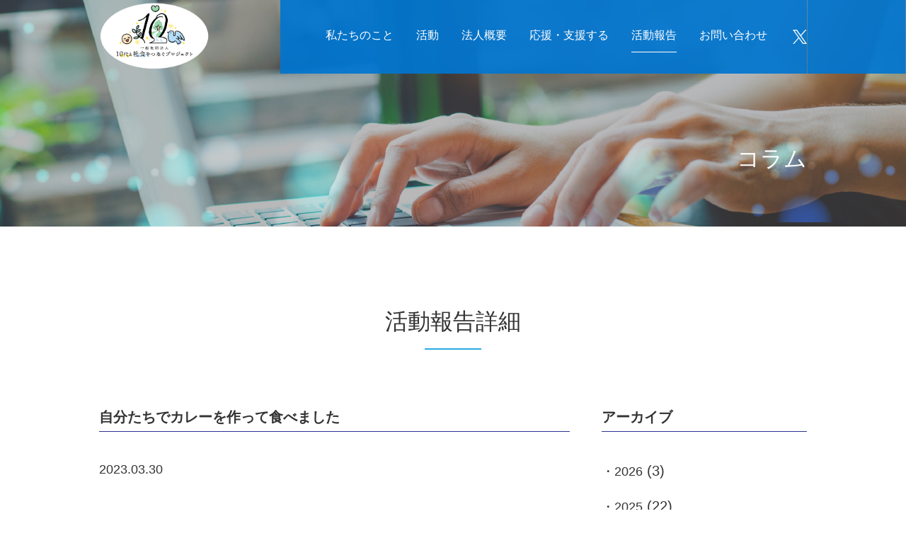

--- FILE ---
content_type: text/html; charset=UTF-8
request_url: https://tsunagupj.or.jp/%E8%87%AA%E5%88%86%E3%81%9F%E3%81%A1%E3%81%A7%E3%82%AB%E3%83%AC%E3%83%BC%E3%82%92%E4%BD%9C%E3%81%A3%E3%81%A6%E9%A3%9F%E3%81%B9%E3%81%BE%E3%81%97%E3%81%9F/
body_size: 9977
content:
<!DOCTYPE html>
<html lang="ja">
<head>
  <meta charset="UTF-8">
  <meta http-equiv="X-UA-Compatible" content="IE=edge">
  <meta name="viewport" content="width=device-width, initial-scale=1.0">

  <title>一般社団法人　10代と社会をつなぐプロジェクト</title>
  <!-- <meta name="description" content=""> -->
  <!-- <link rel="icon" href="favicon.ico"> -->

  <meta name="format-detection" content="telephone=no">

  <link rel="stylesheet" href="https://tsunagupj.or.jp/wp-content/themes/tsunagupj/assets/css/common/destyle.css">
  <link rel="stylesheet" href="https://tsunagupj.or.jp/wp-content/themes/tsunagupj/assets/css/common/style.css">
  <link rel="stylesheet" href="https://tsunagupj.or.jp/wp-content/themes/tsunagupj/assets/css/common/responsive.css">

  
      <link rel="stylesheet" href="https://tsunagupj.or.jp/wp-content/themes/tsunagupj/assets/css/post/style.css">
    <link rel="stylesheet" href="https://tsunagupj.or.jp/wp-content/themes/tsunagupj/assets/css/post/responsive.css">
  	
	  
  
  
  
		
  	
	
	
		

  
		<!-- All in One SEO 4.8.5 - aioseo.com -->
	<meta name="description" content="先日、子どもたちが自分たちだけでカレーを作りました。火を使うのでサポーター（大人）が見守りをします。 子ども達" />
	<meta name="robots" content="max-image-preview:large" />
	<meta name="author" content="tsunagujp_admin"/>
	<link rel="canonical" href="https://tsunagupj.or.jp/%e8%87%aa%e5%88%86%e3%81%9f%e3%81%a1%e3%81%a7%e3%82%ab%e3%83%ac%e3%83%bc%e3%82%92%e4%bd%9c%e3%81%a3%e3%81%a6%e9%a3%9f%e3%81%b9%e3%81%be%e3%81%97%e3%81%9f/" />
	<meta name="generator" content="All in One SEO (AIOSEO) 4.8.5" />
		<meta property="og:locale" content="ja_JP" />
		<meta property="og:site_name" content="一般社団法人 10代と社会をつなぐプロジェクト -" />
		<meta property="og:type" content="article" />
		<meta property="og:title" content="自分たちでカレーを作って食べました - 一般社団法人 10代と社会をつなぐプロジェクト" />
		<meta property="og:description" content="先日、子どもたちが自分たちだけでカレーを作りました。火を使うのでサポーター（大人）が見守りをします。 子ども達" />
		<meta property="og:url" content="https://tsunagupj.or.jp/%e8%87%aa%e5%88%86%e3%81%9f%e3%81%a1%e3%81%a7%e3%82%ab%e3%83%ac%e3%83%bc%e3%82%92%e4%bd%9c%e3%81%a3%e3%81%a6%e9%a3%9f%e3%81%b9%e3%81%be%e3%81%97%e3%81%9f/" />
		<meta property="article:published_time" content="2023-03-30T13:52:25+00:00" />
		<meta property="article:modified_time" content="2023-03-30T13:53:40+00:00" />
		<meta name="twitter:card" content="summary_large_image" />
		<meta name="twitter:title" content="自分たちでカレーを作って食べました - 一般社団法人 10代と社会をつなぐプロジェクト" />
		<meta name="twitter:description" content="先日、子どもたちが自分たちだけでカレーを作りました。火を使うのでサポーター（大人）が見守りをします。 子ども達" />
		<meta name="twitter:image" content="https://tsunagupj.or.jp/wp-content/uploads/2022/08/logo.png" />
		<script type="application/ld+json" class="aioseo-schema">
			{"@context":"https:\/\/schema.org","@graph":[{"@type":"BlogPosting","@id":"https:\/\/tsunagupj.or.jp\/%e8%87%aa%e5%88%86%e3%81%9f%e3%81%a1%e3%81%a7%e3%82%ab%e3%83%ac%e3%83%bc%e3%82%92%e4%bd%9c%e3%81%a3%e3%81%a6%e9%a3%9f%e3%81%b9%e3%81%be%e3%81%97%e3%81%9f\/#blogposting","name":"\u81ea\u5206\u305f\u3061\u3067\u30ab\u30ec\u30fc\u3092\u4f5c\u3063\u3066\u98df\u3079\u307e\u3057\u305f - \u4e00\u822c\u793e\u56e3\u6cd5\u4eba 10\u4ee3\u3068\u793e\u4f1a\u3092\u3064\u306a\u3050\u30d7\u30ed\u30b8\u30a7\u30af\u30c8","headline":"\u81ea\u5206\u305f\u3061\u3067\u30ab\u30ec\u30fc\u3092\u4f5c\u3063\u3066\u98df\u3079\u307e\u3057\u305f","author":{"@id":"https:\/\/tsunagupj.or.jp\/author\/tsunagujp_admin\/#author"},"publisher":{"@id":"https:\/\/tsunagupj.or.jp\/#organization"},"image":{"@type":"ImageObject","url":"https:\/\/tsunagupj.or.jp\/wp-content\/uploads\/2023\/03\/\u30b3\u30df\u30e5\u30cb\u30c6\u30a3\u30b9\u30da\u30fc\u30b9\u30ab\u30ec\u30fc\u3044\u306a\u3052\u3084\u65e5\u91ce\u5e02\u4e07\u9858\u5bfa.png","width":1200,"height":630},"datePublished":"2023-03-30T22:52:25+09:00","dateModified":"2023-03-30T22:53:40+09:00","inLanguage":"ja","mainEntityOfPage":{"@id":"https:\/\/tsunagupj.or.jp\/%e8%87%aa%e5%88%86%e3%81%9f%e3%81%a1%e3%81%a7%e3%82%ab%e3%83%ac%e3%83%bc%e3%82%92%e4%bd%9c%e3%81%a3%e3%81%a6%e9%a3%9f%e3%81%b9%e3%81%be%e3%81%97%e3%81%9f\/#webpage"},"isPartOf":{"@id":"https:\/\/tsunagupj.or.jp\/%e8%87%aa%e5%88%86%e3%81%9f%e3%81%a1%e3%81%a7%e3%82%ab%e3%83%ac%e3%83%bc%e3%82%92%e4%bd%9c%e3%81%a3%e3%81%a6%e9%a3%9f%e3%81%b9%e3%81%be%e3%81%97%e3%81%9f\/#webpage"},"articleSection":"\u672a\u5206\u985e"},{"@type":"BreadcrumbList","@id":"https:\/\/tsunagupj.or.jp\/%e8%87%aa%e5%88%86%e3%81%9f%e3%81%a1%e3%81%a7%e3%82%ab%e3%83%ac%e3%83%bc%e3%82%92%e4%bd%9c%e3%81%a3%e3%81%a6%e9%a3%9f%e3%81%b9%e3%81%be%e3%81%97%e3%81%9f\/#breadcrumblist","itemListElement":[{"@type":"ListItem","@id":"https:\/\/tsunagupj.or.jp#listItem","position":1,"name":"\u30db\u30fc\u30e0","item":"https:\/\/tsunagupj.or.jp","nextItem":{"@type":"ListItem","@id":"https:\/\/tsunagupj.or.jp#listItem","name":"\u6295\u7a3f"}},{"@type":"ListItem","@id":"https:\/\/tsunagupj.or.jp#listItem","position":2,"name":"\u6295\u7a3f","item":"https:\/\/tsunagupj.or.jp","nextItem":{"@type":"ListItem","@id":"https:\/\/tsunagupj.or.jp\/category\/uncategorized\/#listItem","name":"\u672a\u5206\u985e"},"previousItem":{"@type":"ListItem","@id":"https:\/\/tsunagupj.or.jp#listItem","name":"\u30db\u30fc\u30e0"}},{"@type":"ListItem","@id":"https:\/\/tsunagupj.or.jp\/category\/uncategorized\/#listItem","position":3,"name":"\u672a\u5206\u985e","item":"https:\/\/tsunagupj.or.jp\/category\/uncategorized\/","nextItem":{"@type":"ListItem","@id":"https:\/\/tsunagupj.or.jp\/%e8%87%aa%e5%88%86%e3%81%9f%e3%81%a1%e3%81%a7%e3%82%ab%e3%83%ac%e3%83%bc%e3%82%92%e4%bd%9c%e3%81%a3%e3%81%a6%e9%a3%9f%e3%81%b9%e3%81%be%e3%81%97%e3%81%9f\/#listItem","name":"\u81ea\u5206\u305f\u3061\u3067\u30ab\u30ec\u30fc\u3092\u4f5c\u3063\u3066\u98df\u3079\u307e\u3057\u305f"},"previousItem":{"@type":"ListItem","@id":"https:\/\/tsunagupj.or.jp#listItem","name":"\u6295\u7a3f"}},{"@type":"ListItem","@id":"https:\/\/tsunagupj.or.jp\/%e8%87%aa%e5%88%86%e3%81%9f%e3%81%a1%e3%81%a7%e3%82%ab%e3%83%ac%e3%83%bc%e3%82%92%e4%bd%9c%e3%81%a3%e3%81%a6%e9%a3%9f%e3%81%b9%e3%81%be%e3%81%97%e3%81%9f\/#listItem","position":4,"name":"\u81ea\u5206\u305f\u3061\u3067\u30ab\u30ec\u30fc\u3092\u4f5c\u3063\u3066\u98df\u3079\u307e\u3057\u305f","previousItem":{"@type":"ListItem","@id":"https:\/\/tsunagupj.or.jp\/category\/uncategorized\/#listItem","name":"\u672a\u5206\u985e"}}]},{"@type":"Organization","@id":"https:\/\/tsunagupj.or.jp\/#organization","name":"10\u4ee3\u3068\u793e\u4f1a\u3092\u3064\u306a\u3050\u30d7\u30ed\u30b8\u30a7\u30af\u30c8","url":"https:\/\/tsunagupj.or.jp\/"},{"@type":"Person","@id":"https:\/\/tsunagupj.or.jp\/author\/tsunagujp_admin\/#author","url":"https:\/\/tsunagupj.or.jp\/author\/tsunagujp_admin\/","name":"tsunagujp_admin","image":{"@type":"ImageObject","@id":"https:\/\/tsunagupj.or.jp\/%e8%87%aa%e5%88%86%e3%81%9f%e3%81%a1%e3%81%a7%e3%82%ab%e3%83%ac%e3%83%bc%e3%82%92%e4%bd%9c%e3%81%a3%e3%81%a6%e9%a3%9f%e3%81%b9%e3%81%be%e3%81%97%e3%81%9f\/#authorImage","url":"https:\/\/secure.gravatar.com\/avatar\/2afc5e6114dc5f0d13a5b1ade9195700c3adf1123aaf85c6be1f4b8f0926d928?s=96&d=mm&r=g","width":96,"height":96,"caption":"tsunagujp_admin"}},{"@type":"WebPage","@id":"https:\/\/tsunagupj.or.jp\/%e8%87%aa%e5%88%86%e3%81%9f%e3%81%a1%e3%81%a7%e3%82%ab%e3%83%ac%e3%83%bc%e3%82%92%e4%bd%9c%e3%81%a3%e3%81%a6%e9%a3%9f%e3%81%b9%e3%81%be%e3%81%97%e3%81%9f\/#webpage","url":"https:\/\/tsunagupj.or.jp\/%e8%87%aa%e5%88%86%e3%81%9f%e3%81%a1%e3%81%a7%e3%82%ab%e3%83%ac%e3%83%bc%e3%82%92%e4%bd%9c%e3%81%a3%e3%81%a6%e9%a3%9f%e3%81%b9%e3%81%be%e3%81%97%e3%81%9f\/","name":"\u81ea\u5206\u305f\u3061\u3067\u30ab\u30ec\u30fc\u3092\u4f5c\u3063\u3066\u98df\u3079\u307e\u3057\u305f - \u4e00\u822c\u793e\u56e3\u6cd5\u4eba 10\u4ee3\u3068\u793e\u4f1a\u3092\u3064\u306a\u3050\u30d7\u30ed\u30b8\u30a7\u30af\u30c8","description":"\u5148\u65e5\u3001\u5b50\u3069\u3082\u305f\u3061\u304c\u81ea\u5206\u305f\u3061\u3060\u3051\u3067\u30ab\u30ec\u30fc\u3092\u4f5c\u308a\u307e\u3057\u305f\u3002\u706b\u3092\u4f7f\u3046\u306e\u3067\u30b5\u30dd\u30fc\u30bf\u30fc\uff08\u5927\u4eba\uff09\u304c\u898b\u5b88\u308a\u3092\u3057\u307e\u3059\u3002 \u5b50\u3069\u3082\u9054","inLanguage":"ja","isPartOf":{"@id":"https:\/\/tsunagupj.or.jp\/#website"},"breadcrumb":{"@id":"https:\/\/tsunagupj.or.jp\/%e8%87%aa%e5%88%86%e3%81%9f%e3%81%a1%e3%81%a7%e3%82%ab%e3%83%ac%e3%83%bc%e3%82%92%e4%bd%9c%e3%81%a3%e3%81%a6%e9%a3%9f%e3%81%b9%e3%81%be%e3%81%97%e3%81%9f\/#breadcrumblist"},"author":{"@id":"https:\/\/tsunagupj.or.jp\/author\/tsunagujp_admin\/#author"},"creator":{"@id":"https:\/\/tsunagupj.or.jp\/author\/tsunagujp_admin\/#author"},"image":{"@type":"ImageObject","url":"https:\/\/tsunagupj.or.jp\/wp-content\/uploads\/2023\/03\/\u30b3\u30df\u30e5\u30cb\u30c6\u30a3\u30b9\u30da\u30fc\u30b9\u30ab\u30ec\u30fc\u3044\u306a\u3052\u3084\u65e5\u91ce\u5e02\u4e07\u9858\u5bfa.png","@id":"https:\/\/tsunagupj.or.jp\/%e8%87%aa%e5%88%86%e3%81%9f%e3%81%a1%e3%81%a7%e3%82%ab%e3%83%ac%e3%83%bc%e3%82%92%e4%bd%9c%e3%81%a3%e3%81%a6%e9%a3%9f%e3%81%b9%e3%81%be%e3%81%97%e3%81%9f\/#mainImage","width":1200,"height":630},"primaryImageOfPage":{"@id":"https:\/\/tsunagupj.or.jp\/%e8%87%aa%e5%88%86%e3%81%9f%e3%81%a1%e3%81%a7%e3%82%ab%e3%83%ac%e3%83%bc%e3%82%92%e4%bd%9c%e3%81%a3%e3%81%a6%e9%a3%9f%e3%81%b9%e3%81%be%e3%81%97%e3%81%9f\/#mainImage"},"datePublished":"2023-03-30T22:52:25+09:00","dateModified":"2023-03-30T22:53:40+09:00"},{"@type":"WebSite","@id":"https:\/\/tsunagupj.or.jp\/#website","url":"https:\/\/tsunagupj.or.jp\/","name":"\u4e00\u822c\u793e\u56e3\u6cd5\u4eba 10\u4ee3\u3068\u793e\u4f1a\u3092\u3064\u306a\u3050\u30d7\u30ed\u30b8\u30a7\u30af\u30c8","inLanguage":"ja","publisher":{"@id":"https:\/\/tsunagupj.or.jp\/#organization"}}]}
		</script>
		<!-- All in One SEO -->

<link rel="alternate" type="application/rss+xml" title="一般社団法人 10代と社会をつなぐプロジェクト &raquo; 自分たちでカレーを作って食べました のコメントのフィード" href="https://tsunagupj.or.jp/%e8%87%aa%e5%88%86%e3%81%9f%e3%81%a1%e3%81%a7%e3%82%ab%e3%83%ac%e3%83%bc%e3%82%92%e4%bd%9c%e3%81%a3%e3%81%a6%e9%a3%9f%e3%81%b9%e3%81%be%e3%81%97%e3%81%9f/feed/" />
<link rel="alternate" title="oEmbed (JSON)" type="application/json+oembed" href="https://tsunagupj.or.jp/wp-json/oembed/1.0/embed?url=https%3A%2F%2Ftsunagupj.or.jp%2F%25e8%2587%25aa%25e5%2588%2586%25e3%2581%259f%25e3%2581%25a1%25e3%2581%25a7%25e3%2582%25ab%25e3%2583%25ac%25e3%2583%25bc%25e3%2582%2592%25e4%25bd%259c%25e3%2581%25a3%25e3%2581%25a6%25e9%25a3%259f%25e3%2581%25b9%25e3%2581%25be%25e3%2581%2597%25e3%2581%259f%2F" />
<link rel="alternate" title="oEmbed (XML)" type="text/xml+oembed" href="https://tsunagupj.or.jp/wp-json/oembed/1.0/embed?url=https%3A%2F%2Ftsunagupj.or.jp%2F%25e8%2587%25aa%25e5%2588%2586%25e3%2581%259f%25e3%2581%25a1%25e3%2581%25a7%25e3%2582%25ab%25e3%2583%25ac%25e3%2583%25bc%25e3%2582%2592%25e4%25bd%259c%25e3%2581%25a3%25e3%2581%25a6%25e9%25a3%259f%25e3%2581%25b9%25e3%2581%25be%25e3%2581%2597%25e3%2581%259f%2F&#038;format=xml" />
<style id='wp-img-auto-sizes-contain-inline-css' type='text/css'>
img:is([sizes=auto i],[sizes^="auto," i]){contain-intrinsic-size:3000px 1500px}
/*# sourceURL=wp-img-auto-sizes-contain-inline-css */
</style>
<style id='wp-emoji-styles-inline-css' type='text/css'>

	img.wp-smiley, img.emoji {
		display: inline !important;
		border: none !important;
		box-shadow: none !important;
		height: 1em !important;
		width: 1em !important;
		margin: 0 0.07em !important;
		vertical-align: -0.1em !important;
		background: none !important;
		padding: 0 !important;
	}
/*# sourceURL=wp-emoji-styles-inline-css */
</style>
<style id='wp-block-library-inline-css' type='text/css'>
:root{--wp-block-synced-color:#7a00df;--wp-block-synced-color--rgb:122,0,223;--wp-bound-block-color:var(--wp-block-synced-color);--wp-editor-canvas-background:#ddd;--wp-admin-theme-color:#007cba;--wp-admin-theme-color--rgb:0,124,186;--wp-admin-theme-color-darker-10:#006ba1;--wp-admin-theme-color-darker-10--rgb:0,107,160.5;--wp-admin-theme-color-darker-20:#005a87;--wp-admin-theme-color-darker-20--rgb:0,90,135;--wp-admin-border-width-focus:2px}@media (min-resolution:192dpi){:root{--wp-admin-border-width-focus:1.5px}}.wp-element-button{cursor:pointer}:root .has-very-light-gray-background-color{background-color:#eee}:root .has-very-dark-gray-background-color{background-color:#313131}:root .has-very-light-gray-color{color:#eee}:root .has-very-dark-gray-color{color:#313131}:root .has-vivid-green-cyan-to-vivid-cyan-blue-gradient-background{background:linear-gradient(135deg,#00d084,#0693e3)}:root .has-purple-crush-gradient-background{background:linear-gradient(135deg,#34e2e4,#4721fb 50%,#ab1dfe)}:root .has-hazy-dawn-gradient-background{background:linear-gradient(135deg,#faaca8,#dad0ec)}:root .has-subdued-olive-gradient-background{background:linear-gradient(135deg,#fafae1,#67a671)}:root .has-atomic-cream-gradient-background{background:linear-gradient(135deg,#fdd79a,#004a59)}:root .has-nightshade-gradient-background{background:linear-gradient(135deg,#330968,#31cdcf)}:root .has-midnight-gradient-background{background:linear-gradient(135deg,#020381,#2874fc)}:root{--wp--preset--font-size--normal:16px;--wp--preset--font-size--huge:42px}.has-regular-font-size{font-size:1em}.has-larger-font-size{font-size:2.625em}.has-normal-font-size{font-size:var(--wp--preset--font-size--normal)}.has-huge-font-size{font-size:var(--wp--preset--font-size--huge)}.has-text-align-center{text-align:center}.has-text-align-left{text-align:left}.has-text-align-right{text-align:right}.has-fit-text{white-space:nowrap!important}#end-resizable-editor-section{display:none}.aligncenter{clear:both}.items-justified-left{justify-content:flex-start}.items-justified-center{justify-content:center}.items-justified-right{justify-content:flex-end}.items-justified-space-between{justify-content:space-between}.screen-reader-text{border:0;clip-path:inset(50%);height:1px;margin:-1px;overflow:hidden;padding:0;position:absolute;width:1px;word-wrap:normal!important}.screen-reader-text:focus{background-color:#ddd;clip-path:none;color:#444;display:block;font-size:1em;height:auto;left:5px;line-height:normal;padding:15px 23px 14px;text-decoration:none;top:5px;width:auto;z-index:100000}html :where(.has-border-color){border-style:solid}html :where([style*=border-top-color]){border-top-style:solid}html :where([style*=border-right-color]){border-right-style:solid}html :where([style*=border-bottom-color]){border-bottom-style:solid}html :where([style*=border-left-color]){border-left-style:solid}html :where([style*=border-width]){border-style:solid}html :where([style*=border-top-width]){border-top-style:solid}html :where([style*=border-right-width]){border-right-style:solid}html :where([style*=border-bottom-width]){border-bottom-style:solid}html :where([style*=border-left-width]){border-left-style:solid}html :where(img[class*=wp-image-]){height:auto;max-width:100%}:where(figure){margin:0 0 1em}html :where(.is-position-sticky){--wp-admin--admin-bar--position-offset:var(--wp-admin--admin-bar--height,0px)}@media screen and (max-width:600px){html :where(.is-position-sticky){--wp-admin--admin-bar--position-offset:0px}}

/*# sourceURL=wp-block-library-inline-css */
</style><style id='global-styles-inline-css' type='text/css'>
:root{--wp--preset--aspect-ratio--square: 1;--wp--preset--aspect-ratio--4-3: 4/3;--wp--preset--aspect-ratio--3-4: 3/4;--wp--preset--aspect-ratio--3-2: 3/2;--wp--preset--aspect-ratio--2-3: 2/3;--wp--preset--aspect-ratio--16-9: 16/9;--wp--preset--aspect-ratio--9-16: 9/16;--wp--preset--color--black: #000000;--wp--preset--color--cyan-bluish-gray: #abb8c3;--wp--preset--color--white: #ffffff;--wp--preset--color--pale-pink: #f78da7;--wp--preset--color--vivid-red: #cf2e2e;--wp--preset--color--luminous-vivid-orange: #ff6900;--wp--preset--color--luminous-vivid-amber: #fcb900;--wp--preset--color--light-green-cyan: #7bdcb5;--wp--preset--color--vivid-green-cyan: #00d084;--wp--preset--color--pale-cyan-blue: #8ed1fc;--wp--preset--color--vivid-cyan-blue: #0693e3;--wp--preset--color--vivid-purple: #9b51e0;--wp--preset--gradient--vivid-cyan-blue-to-vivid-purple: linear-gradient(135deg,rgb(6,147,227) 0%,rgb(155,81,224) 100%);--wp--preset--gradient--light-green-cyan-to-vivid-green-cyan: linear-gradient(135deg,rgb(122,220,180) 0%,rgb(0,208,130) 100%);--wp--preset--gradient--luminous-vivid-amber-to-luminous-vivid-orange: linear-gradient(135deg,rgb(252,185,0) 0%,rgb(255,105,0) 100%);--wp--preset--gradient--luminous-vivid-orange-to-vivid-red: linear-gradient(135deg,rgb(255,105,0) 0%,rgb(207,46,46) 100%);--wp--preset--gradient--very-light-gray-to-cyan-bluish-gray: linear-gradient(135deg,rgb(238,238,238) 0%,rgb(169,184,195) 100%);--wp--preset--gradient--cool-to-warm-spectrum: linear-gradient(135deg,rgb(74,234,220) 0%,rgb(151,120,209) 20%,rgb(207,42,186) 40%,rgb(238,44,130) 60%,rgb(251,105,98) 80%,rgb(254,248,76) 100%);--wp--preset--gradient--blush-light-purple: linear-gradient(135deg,rgb(255,206,236) 0%,rgb(152,150,240) 100%);--wp--preset--gradient--blush-bordeaux: linear-gradient(135deg,rgb(254,205,165) 0%,rgb(254,45,45) 50%,rgb(107,0,62) 100%);--wp--preset--gradient--luminous-dusk: linear-gradient(135deg,rgb(255,203,112) 0%,rgb(199,81,192) 50%,rgb(65,88,208) 100%);--wp--preset--gradient--pale-ocean: linear-gradient(135deg,rgb(255,245,203) 0%,rgb(182,227,212) 50%,rgb(51,167,181) 100%);--wp--preset--gradient--electric-grass: linear-gradient(135deg,rgb(202,248,128) 0%,rgb(113,206,126) 100%);--wp--preset--gradient--midnight: linear-gradient(135deg,rgb(2,3,129) 0%,rgb(40,116,252) 100%);--wp--preset--font-size--small: 13px;--wp--preset--font-size--medium: 20px;--wp--preset--font-size--large: 36px;--wp--preset--font-size--x-large: 42px;--wp--preset--spacing--20: 0.44rem;--wp--preset--spacing--30: 0.67rem;--wp--preset--spacing--40: 1rem;--wp--preset--spacing--50: 1.5rem;--wp--preset--spacing--60: 2.25rem;--wp--preset--spacing--70: 3.38rem;--wp--preset--spacing--80: 5.06rem;--wp--preset--shadow--natural: 6px 6px 9px rgba(0, 0, 0, 0.2);--wp--preset--shadow--deep: 12px 12px 50px rgba(0, 0, 0, 0.4);--wp--preset--shadow--sharp: 6px 6px 0px rgba(0, 0, 0, 0.2);--wp--preset--shadow--outlined: 6px 6px 0px -3px rgb(255, 255, 255), 6px 6px rgb(0, 0, 0);--wp--preset--shadow--crisp: 6px 6px 0px rgb(0, 0, 0);}:where(.is-layout-flex){gap: 0.5em;}:where(.is-layout-grid){gap: 0.5em;}body .is-layout-flex{display: flex;}.is-layout-flex{flex-wrap: wrap;align-items: center;}.is-layout-flex > :is(*, div){margin: 0;}body .is-layout-grid{display: grid;}.is-layout-grid > :is(*, div){margin: 0;}:where(.wp-block-columns.is-layout-flex){gap: 2em;}:where(.wp-block-columns.is-layout-grid){gap: 2em;}:where(.wp-block-post-template.is-layout-flex){gap: 1.25em;}:where(.wp-block-post-template.is-layout-grid){gap: 1.25em;}.has-black-color{color: var(--wp--preset--color--black) !important;}.has-cyan-bluish-gray-color{color: var(--wp--preset--color--cyan-bluish-gray) !important;}.has-white-color{color: var(--wp--preset--color--white) !important;}.has-pale-pink-color{color: var(--wp--preset--color--pale-pink) !important;}.has-vivid-red-color{color: var(--wp--preset--color--vivid-red) !important;}.has-luminous-vivid-orange-color{color: var(--wp--preset--color--luminous-vivid-orange) !important;}.has-luminous-vivid-amber-color{color: var(--wp--preset--color--luminous-vivid-amber) !important;}.has-light-green-cyan-color{color: var(--wp--preset--color--light-green-cyan) !important;}.has-vivid-green-cyan-color{color: var(--wp--preset--color--vivid-green-cyan) !important;}.has-pale-cyan-blue-color{color: var(--wp--preset--color--pale-cyan-blue) !important;}.has-vivid-cyan-blue-color{color: var(--wp--preset--color--vivid-cyan-blue) !important;}.has-vivid-purple-color{color: var(--wp--preset--color--vivid-purple) !important;}.has-black-background-color{background-color: var(--wp--preset--color--black) !important;}.has-cyan-bluish-gray-background-color{background-color: var(--wp--preset--color--cyan-bluish-gray) !important;}.has-white-background-color{background-color: var(--wp--preset--color--white) !important;}.has-pale-pink-background-color{background-color: var(--wp--preset--color--pale-pink) !important;}.has-vivid-red-background-color{background-color: var(--wp--preset--color--vivid-red) !important;}.has-luminous-vivid-orange-background-color{background-color: var(--wp--preset--color--luminous-vivid-orange) !important;}.has-luminous-vivid-amber-background-color{background-color: var(--wp--preset--color--luminous-vivid-amber) !important;}.has-light-green-cyan-background-color{background-color: var(--wp--preset--color--light-green-cyan) !important;}.has-vivid-green-cyan-background-color{background-color: var(--wp--preset--color--vivid-green-cyan) !important;}.has-pale-cyan-blue-background-color{background-color: var(--wp--preset--color--pale-cyan-blue) !important;}.has-vivid-cyan-blue-background-color{background-color: var(--wp--preset--color--vivid-cyan-blue) !important;}.has-vivid-purple-background-color{background-color: var(--wp--preset--color--vivid-purple) !important;}.has-black-border-color{border-color: var(--wp--preset--color--black) !important;}.has-cyan-bluish-gray-border-color{border-color: var(--wp--preset--color--cyan-bluish-gray) !important;}.has-white-border-color{border-color: var(--wp--preset--color--white) !important;}.has-pale-pink-border-color{border-color: var(--wp--preset--color--pale-pink) !important;}.has-vivid-red-border-color{border-color: var(--wp--preset--color--vivid-red) !important;}.has-luminous-vivid-orange-border-color{border-color: var(--wp--preset--color--luminous-vivid-orange) !important;}.has-luminous-vivid-amber-border-color{border-color: var(--wp--preset--color--luminous-vivid-amber) !important;}.has-light-green-cyan-border-color{border-color: var(--wp--preset--color--light-green-cyan) !important;}.has-vivid-green-cyan-border-color{border-color: var(--wp--preset--color--vivid-green-cyan) !important;}.has-pale-cyan-blue-border-color{border-color: var(--wp--preset--color--pale-cyan-blue) !important;}.has-vivid-cyan-blue-border-color{border-color: var(--wp--preset--color--vivid-cyan-blue) !important;}.has-vivid-purple-border-color{border-color: var(--wp--preset--color--vivid-purple) !important;}.has-vivid-cyan-blue-to-vivid-purple-gradient-background{background: var(--wp--preset--gradient--vivid-cyan-blue-to-vivid-purple) !important;}.has-light-green-cyan-to-vivid-green-cyan-gradient-background{background: var(--wp--preset--gradient--light-green-cyan-to-vivid-green-cyan) !important;}.has-luminous-vivid-amber-to-luminous-vivid-orange-gradient-background{background: var(--wp--preset--gradient--luminous-vivid-amber-to-luminous-vivid-orange) !important;}.has-luminous-vivid-orange-to-vivid-red-gradient-background{background: var(--wp--preset--gradient--luminous-vivid-orange-to-vivid-red) !important;}.has-very-light-gray-to-cyan-bluish-gray-gradient-background{background: var(--wp--preset--gradient--very-light-gray-to-cyan-bluish-gray) !important;}.has-cool-to-warm-spectrum-gradient-background{background: var(--wp--preset--gradient--cool-to-warm-spectrum) !important;}.has-blush-light-purple-gradient-background{background: var(--wp--preset--gradient--blush-light-purple) !important;}.has-blush-bordeaux-gradient-background{background: var(--wp--preset--gradient--blush-bordeaux) !important;}.has-luminous-dusk-gradient-background{background: var(--wp--preset--gradient--luminous-dusk) !important;}.has-pale-ocean-gradient-background{background: var(--wp--preset--gradient--pale-ocean) !important;}.has-electric-grass-gradient-background{background: var(--wp--preset--gradient--electric-grass) !important;}.has-midnight-gradient-background{background: var(--wp--preset--gradient--midnight) !important;}.has-small-font-size{font-size: var(--wp--preset--font-size--small) !important;}.has-medium-font-size{font-size: var(--wp--preset--font-size--medium) !important;}.has-large-font-size{font-size: var(--wp--preset--font-size--large) !important;}.has-x-large-font-size{font-size: var(--wp--preset--font-size--x-large) !important;}
/*# sourceURL=global-styles-inline-css */
</style>

<style id='classic-theme-styles-inline-css' type='text/css'>
/*! This file is auto-generated */
.wp-block-button__link{color:#fff;background-color:#32373c;border-radius:9999px;box-shadow:none;text-decoration:none;padding:calc(.667em + 2px) calc(1.333em + 2px);font-size:1.125em}.wp-block-file__button{background:#32373c;color:#fff;text-decoration:none}
/*# sourceURL=/wp-includes/css/classic-themes.min.css */
</style>
<link rel='stylesheet' id='wp-pagenavi-css' href='https://tsunagupj.or.jp/wp-content/plugins/wp-pagenavi/pagenavi-css.css?ver=2.70' type='text/css' media='all' />
<link rel="https://api.w.org/" href="https://tsunagupj.or.jp/wp-json/" /><link rel="alternate" title="JSON" type="application/json" href="https://tsunagupj.or.jp/wp-json/wp/v2/posts/873" /><link rel="EditURI" type="application/rsd+xml" title="RSD" href="https://tsunagupj.or.jp/xmlrpc.php?rsd" />
<meta name="generator" content="WordPress 6.9" />
<link rel='shortlink' href='https://tsunagupj.or.jp/?p=873' />
<link rel="icon" href="https://tsunagupj.or.jp/wp-content/uploads/2022/09/cropped-10代と社会をつなぐプロジェクト_最終-2-32x32.jpg" sizes="32x32" />
<link rel="icon" href="https://tsunagupj.or.jp/wp-content/uploads/2022/09/cropped-10代と社会をつなぐプロジェクト_最終-2-192x192.jpg" sizes="192x192" />
<link rel="apple-touch-icon" href="https://tsunagupj.or.jp/wp-content/uploads/2022/09/cropped-10代と社会をつなぐプロジェクト_最終-2-180x180.jpg" />
<meta name="msapplication-TileImage" content="https://tsunagupj.or.jp/wp-content/uploads/2022/09/cropped-10代と社会をつなぐプロジェクト_最終-2-270x270.jpg" />
	
<!-- Google tag (gtag.js) -->
<script async src="https://www.googletagmanager.com/gtag/js?id=G-Z8GPKDN5HK"></script>
<script>
  window.dataLayer = window.dataLayer || [];
  function gtag(){dataLayer.push(arguments);}
  gtag('js', new Date());

  gtag('config', 'G-Z8GPKDN5HK');
</script>
</head>
<body class="wp-singular post-template-default single single-post postid-873 single-format-standard wp-theme-tsunagupj">
  <div class="wrapper">
    <header>
      <div class="container">
        <div class="header">
          <div class="header__logo">
            <a href="/"><img src="https://tsunagupj.or.jp/wp-content/themes/tsunagupj/assets/img/common/logo.png" alt="一般社団法人　10代と社会をつなぐプロジェクト"></a>
          </div>
          <div id="header-menu" class="header__menu">
            <nav>
              <ul>
                <li><a class="sp font-YM" href="https://tsunagupj.or.jp">トップページ</a></li>
                <li><a class="font-YM" href="https://tsunagupj.or.jp/about/">私たちのこと</a></li>
                <li><a class="font-YM" href="https://tsunagupj.or.jp/service/">活動</a></li>
                <li><a class="font-YM" href="https://tsunagupj.or.jp#info">法人概要</a></li>
                <li><a class="font-YM" href="https://tsunagupj.or.jp/support/">応援・支援する</a></li>
				  <li><a class="font-YM" href="https://tsunagupj.or.jp/column/">活動報告</a></li>
                <li><a class="font-YM" href="https://tsunagupj.or.jp/application/">お問い合わせ</a></li>
				     <li class="pcNone"><a class="font-YM" href="https://tsunagupj.or.jp/law/">特定商取引法に基づく表記</a></li>
				  <li><a class="twitter" href="https://twitter.com/10_tsunagupj"><img src="https://tsunagupj.or.jp/wp-content/uploads/2025/04/logo-black-1-1.png" width="20px"></a></li>
				</ul>
            </nav>
          </div>
          <div id="header-button" class="header__button">
            <span></span>
            <span></span>
            <span></span>
          </div>
        </div>
      </div>
    </header>
    <main>
<section class="mv">
  <img src="https://tsunagupj.or.jp/wp-content/themes/tsunagupj/assets/img/post/mv.jpg" alt="">
  <h1 class="font-YM">コラム</h1>
</section>
<section class="post-section">
  <div class="container">
    <h2 class="section-title">活動報告詳細</h2>
    <div class="flex">
      <div class="post-body">
                <div class="post-title">
          <p class="font-YM">自分たちでカレーを作って食べました</p>
        </div>
        <div class="post-time">
          <span>2023.03.30</span>
        </div>
                <div class="post-content">
          <p>先日、子どもたちが自分たちだけでカレーを作りました。火を使うのでサポーター（大人）が見守りをします。<br />
子ども達が万願寺のいなげやさんで食材を買ってきました。自分たちだけで選んだ食材です。<br />
人参やジャガイモの皮をむくのが意外と難しかったり、食材に火が通るのが遅くて出来上がりまで結構時間がかかることを知ったりと、経験することで覚えることは沢山あるようです。何より「お母さんって結構大変なんだな」って知ることで「ありがとう」の気持ちが育つことを願います。</p>
<p><img fetchpriority="high" decoding="async" src="https://tsunagupj.or.jp/wp-content/uploads/2023/03/コミュニティスペースカレーいなげや万願寺日野市-1024x768.jpg" alt="" width="1024" height="768" class="alignnone size-large wp-image-874" srcset="https://tsunagupj.or.jp/wp-content/uploads/2023/03/コミュニティスペースカレーいなげや万願寺日野市-1024x768.jpg 1024w, https://tsunagupj.or.jp/wp-content/uploads/2023/03/コミュニティスペースカレーいなげや万願寺日野市-300x225.jpg 300w, https://tsunagupj.or.jp/wp-content/uploads/2023/03/コミュニティスペースカレーいなげや万願寺日野市-768x576.jpg 768w, https://tsunagupj.or.jp/wp-content/uploads/2023/03/コミュニティスペースカレーいなげや万願寺日野市-1536x1152.jpg 1536w, https://tsunagupj.or.jp/wp-content/uploads/2023/03/コミュニティスペースカレーいなげや万願寺日野市-2048x1536.jpg 2048w" sizes="(max-width: 1024px) 100vw, 1024px" /></p>
<p>&nbsp;</p>
<p>10代と社会をつなぐプロジェクトでは、プロジェクト型学習チームの中学生メンバーとコミュニティスペースユーザーを募集しています。<br />
メンバーになりたい！という方は<a href="https://tsunagupj.or.jp/application/" target="_blank" rel="noopener"><strong>問い合わせフォーム</strong></a>からご連絡ください。<br />
あなたの参加を待っています！</p>
<p><img decoding="async" class="alignnone size-large wp-image-665" src="https://tsunagupj.or.jp/wp-content/uploads/2023/03/オモテ面-1024x724.png" alt="" width="1024" height="724" srcset="https://tsunagupj.or.jp/wp-content/uploads/2023/03/オモテ面-1024x724.png 1024w, https://tsunagupj.or.jp/wp-content/uploads/2023/03/オモテ面-300x212.png 300w, https://tsunagupj.or.jp/wp-content/uploads/2023/03/オモテ面-768x543.png 768w, https://tsunagupj.or.jp/wp-content/uploads/2023/03/オモテ面-1536x1086.png 1536w, https://tsunagupj.or.jp/wp-content/uploads/2023/03/オモテ面.png 2000w" sizes="(max-width: 1024px) 100vw, 1024px" /></p>
<p><img decoding="async" class="alignnone size-large wp-image-666" src="https://tsunagupj.or.jp/wp-content/uploads/2023/03/ウラ面-1024x724.png" alt="" width="1024" height="724" srcset="https://tsunagupj.or.jp/wp-content/uploads/2023/03/ウラ面-1024x724.png 1024w, https://tsunagupj.or.jp/wp-content/uploads/2023/03/ウラ面-300x212.png 300w, https://tsunagupj.or.jp/wp-content/uploads/2023/03/ウラ面-768x543.png 768w, https://tsunagupj.or.jp/wp-content/uploads/2023/03/ウラ面-1536x1086.png 1536w, https://tsunagupj.or.jp/wp-content/uploads/2023/03/ウラ面.png 2000w" sizes="(max-width: 1024px) 100vw, 1024px" /></p>
        </div>
              </div>

      <aside class="post-sidebar">
  <div class="sidebar-item">
    <div class="sidebar-title">
      <p class="font-YM">アーカイブ</p>
    </div>
<ul>
  	<li><a href='https://tsunagupj.or.jp/2026/'>2026</a>&nbsp;(3)</li>
	<li><a href='https://tsunagupj.or.jp/2025/'>2025</a>&nbsp;(22)</li>
	<li><a href='https://tsunagupj.or.jp/2024/'>2024</a>&nbsp;(26)</li>
</ul>






  </div>
  <div class="sidebar-item">
    <div class="sidebar-title">
      <p class="font-YM">最近の投稿</p>
    </div>
    <ul>
      	<li><a href='https://tsunagupj.or.jp/%e3%83%a4%e3%83%b3%e3%82%b0%e3%82%b1%e3%82%a2%e3%83%a9%e3%83%bc%e3%83%95%e3%83%bc%e3%83%89%e3%83%87%e3%83%aa%e3%83%90%e3%83%aa%e2%80%95%e3%82%b5%e3%83%9d%e3%83%bc%e3%83%88/'>ヤングケアラーフードデリバリ―サポート</a></li>
	<li><a href='https://tsunagupj.or.jp/2026%e5%b9%b41%e6%9c%88%e3%81%ae%e3%81%b5%e3%82%8c%e3%81%82%e3%81%84%e9%a3%9f%e5%a0%82/'>2026年1月のふれあい食堂</a></li>
	<li><a href='https://tsunagupj.or.jp/%e3%83%87%e3%82%a4%e3%82%b5%e3%83%bc%e3%83%93%e3%82%b9%e5%86%86%e7%9b%b8%e3%83%91%e3%83%b3%e3%83%95%e3%83%ac%e3%83%83%e3%83%88/'>デイサービス円相パンフレット</a></li>
	<li><a href='https://tsunagupj.or.jp/%e3%83%91%e3%82%b0%e3%81%ae%e3%81%8c%e3%81%a3%e3%81%a1%e3%82%83%e3%82%93%e3%80%82/'>パグのがっちゃん。</a></li>
	<li><a href='https://tsunagupj.or.jp/%e3%83%a4%e3%83%b3%e3%82%b0%e3%82%b1%e3%82%a2%e3%83%a9%e3%83%bc%e6%94%af%e6%8f%b4%e3%81%ae%e7%9b%b8%e8%ab%87%e7%aa%93%e5%8f%a3%e3%82%92%e9%96%8b%e8%a8%ad%e3%81%97%e3%81%be%e3%81%97%e3%81%9f/'>ヤングケアラー支援の相談窓口</a></li>
    </ul>
  </div>
</aside>
    </div>
  </div>
</section>

      <section id="contact" class="contact">
        <div class="container">
          <div class="flex">
            <a href="tel:070-9056-9006">
              <span class="font-YM">平日 10:00〜16:00</span>
              <div>
                   <img src="https://tsunagupj.or.jp/wp-content/themes/tsunagupj/assets/img/common/icon-tel.png" alt="">
				  <span class="font-YM">070-9056-9006</span>
				</div>
            </a>
            <a href="https://tsunagupj.or.jp/application/">
              <span class="font-YM">24時間365日受付中</span>
              <div>
                <img src="https://tsunagupj.or.jp/wp-content/themes/tsunagupj/assets/img/common/icon-email.png" alt="">
                <span class="font-YM">お問い合せフォーム</span>
              </div>
            </a>
          </div>
        </div>
      </section>
    </main>
    <footer>
      <div class="container">
        <div class="footer">
          <div class="flex">
            <div class="footer__logo">
              <a href="/"><img src="https://tsunagupj.or.jp/wp-content/themes/tsunagupj/assets/img/common/logo.png" alt="一般社団法人　10代と社会をつなぐプロジェクト"></a>
            </div>
            <div class="footer__menu">
<ul>
<li><a class="font-YM" href="https://tsunagupj.or.jp/about/">私たちのこと</a></li>
<li><a class="font-YM" href="https://tsunagupj.or.jp/service/">活動</a></li>
<li><a class="font-YM" href="https://tsunagupj.or.jp#info">法人概要</a></li>
<li><a class="font-YM" href="https://tsunagupj.or.jp/support">応援・支援する</a></li>
<li><a class="font-YM" href="https://tsunagupj.or.jp/column/">活動報告</a></li>
<li><a class="font-YM" href="https://tsunagupj.or.jp/application/">お問い合わせ</a></li>
<li><a class="font-YM" href="https://tsunagupj.or.jp/law/">特定商取引法に基づく表記</a></li>
</ul>
</div>
          </div>
          <p>© 一般社団法人10代と社会をつなぐプロジェクト</p>
        </div>
      </div>
    </footer>
  </div>

  <script type="text/javascript" src="https://tsunagupj.or.jp/wp-content/themes/tsunagupj/assets/js/common/jquery-3.6.0.min.js"></script>

  <script type="text/javascript" src="https://tsunagupj.or.jp/wp-content/themes/tsunagupj/assets/js/common/script.js"></script>
<script type="text/javascript" src="https://tsunagupj.or.jp/wp-content/themes/tsunagupj/assets/js/support/faq.js"></script>
  
  <script type="speculationrules">
{"prefetch":[{"source":"document","where":{"and":[{"href_matches":"/*"},{"not":{"href_matches":["/wp-*.php","/wp-admin/*","/wp-content/uploads/*","/wp-content/*","/wp-content/plugins/*","/wp-content/themes/tsunagupj/*","/*\\?(.+)"]}},{"not":{"selector_matches":"a[rel~=\"nofollow\"]"}},{"not":{"selector_matches":".no-prefetch, .no-prefetch a"}}]},"eagerness":"conservative"}]}
</script>
<script id="wp-emoji-settings" type="application/json">
{"baseUrl":"https://s.w.org/images/core/emoji/17.0.2/72x72/","ext":".png","svgUrl":"https://s.w.org/images/core/emoji/17.0.2/svg/","svgExt":".svg","source":{"concatemoji":"https://tsunagupj.or.jp/wp-includes/js/wp-emoji-release.min.js?ver=6.9"}}
</script>
<script type="module">
/* <![CDATA[ */
/*! This file is auto-generated */
const a=JSON.parse(document.getElementById("wp-emoji-settings").textContent),o=(window._wpemojiSettings=a,"wpEmojiSettingsSupports"),s=["flag","emoji"];function i(e){try{var t={supportTests:e,timestamp:(new Date).valueOf()};sessionStorage.setItem(o,JSON.stringify(t))}catch(e){}}function c(e,t,n){e.clearRect(0,0,e.canvas.width,e.canvas.height),e.fillText(t,0,0);t=new Uint32Array(e.getImageData(0,0,e.canvas.width,e.canvas.height).data);e.clearRect(0,0,e.canvas.width,e.canvas.height),e.fillText(n,0,0);const a=new Uint32Array(e.getImageData(0,0,e.canvas.width,e.canvas.height).data);return t.every((e,t)=>e===a[t])}function p(e,t){e.clearRect(0,0,e.canvas.width,e.canvas.height),e.fillText(t,0,0);var n=e.getImageData(16,16,1,1);for(let e=0;e<n.data.length;e++)if(0!==n.data[e])return!1;return!0}function u(e,t,n,a){switch(t){case"flag":return n(e,"\ud83c\udff3\ufe0f\u200d\u26a7\ufe0f","\ud83c\udff3\ufe0f\u200b\u26a7\ufe0f")?!1:!n(e,"\ud83c\udde8\ud83c\uddf6","\ud83c\udde8\u200b\ud83c\uddf6")&&!n(e,"\ud83c\udff4\udb40\udc67\udb40\udc62\udb40\udc65\udb40\udc6e\udb40\udc67\udb40\udc7f","\ud83c\udff4\u200b\udb40\udc67\u200b\udb40\udc62\u200b\udb40\udc65\u200b\udb40\udc6e\u200b\udb40\udc67\u200b\udb40\udc7f");case"emoji":return!a(e,"\ud83e\u1fac8")}return!1}function f(e,t,n,a){let r;const o=(r="undefined"!=typeof WorkerGlobalScope&&self instanceof WorkerGlobalScope?new OffscreenCanvas(300,150):document.createElement("canvas")).getContext("2d",{willReadFrequently:!0}),s=(o.textBaseline="top",o.font="600 32px Arial",{});return e.forEach(e=>{s[e]=t(o,e,n,a)}),s}function r(e){var t=document.createElement("script");t.src=e,t.defer=!0,document.head.appendChild(t)}a.supports={everything:!0,everythingExceptFlag:!0},new Promise(t=>{let n=function(){try{var e=JSON.parse(sessionStorage.getItem(o));if("object"==typeof e&&"number"==typeof e.timestamp&&(new Date).valueOf()<e.timestamp+604800&&"object"==typeof e.supportTests)return e.supportTests}catch(e){}return null}();if(!n){if("undefined"!=typeof Worker&&"undefined"!=typeof OffscreenCanvas&&"undefined"!=typeof URL&&URL.createObjectURL&&"undefined"!=typeof Blob)try{var e="postMessage("+f.toString()+"("+[JSON.stringify(s),u.toString(),c.toString(),p.toString()].join(",")+"));",a=new Blob([e],{type:"text/javascript"});const r=new Worker(URL.createObjectURL(a),{name:"wpTestEmojiSupports"});return void(r.onmessage=e=>{i(n=e.data),r.terminate(),t(n)})}catch(e){}i(n=f(s,u,c,p))}t(n)}).then(e=>{for(const n in e)a.supports[n]=e[n],a.supports.everything=a.supports.everything&&a.supports[n],"flag"!==n&&(a.supports.everythingExceptFlag=a.supports.everythingExceptFlag&&a.supports[n]);var t;a.supports.everythingExceptFlag=a.supports.everythingExceptFlag&&!a.supports.flag,a.supports.everything||((t=a.source||{}).concatemoji?r(t.concatemoji):t.wpemoji&&t.twemoji&&(r(t.twemoji),r(t.wpemoji)))});
//# sourceURL=https://tsunagupj.or.jp/wp-includes/js/wp-emoji-loader.min.js
/* ]]> */
</script>
</body>
</html>

--- FILE ---
content_type: text/css
request_url: https://tsunagupj.or.jp/wp-content/themes/tsunagupj/assets/css/common/style.css
body_size: 1570
content:
@charset "utf-8";

/* -------------------------------------------------------------------
Initialize
------------------------------------------------------------------- */
a {
  display: block;
}
a:hover{
opacity:0.7;
}
img {
  display: block;
}
.clearfix::after {
	content: "";
	display: block;
	clear: both;
}
/* -------------------------------------------------------------------
Common
------------------------------------------------------------------- */
.container {
  max-width: 1080px;
  padding-right: 40px;
  padding-left: 40px;
  margin: 0 auto;
}
.sp {
  display: none;
}
/* font */
.font-YM {
  font-family: "游明朝体", YuMincho, "游明朝", 'Yu Mincho', serif;
}
/* heading */
.section-title {
  position: relative;
  padding-bottom: 0.5em;
  margin-bottom: 40px;
  font-family: "游明朝体", YuMincho, "游明朝", 'Yu Mincho', serif;
  font-size: 3.2rem;
  text-align: center;
}
.section-title::after {
  content: "";
  position: absolute;
  bottom: 0;
  left: 50%;
  transform: translateX(-50%);
  width: 2.5em;
  height: 2px;
  background-color: #29abe2;
}
/* button */
.common-button {
  position: relative;
  display: block;
  width: 16em;
  border-radius: 1.25em;
  margin: 0 auto;
  font-family: "游明朝体", YuMincho, "游明朝", 'Yu Mincho', serif;
  font-size: 1.8rem;
  line-height: 2.5;
  letter-spacing: 0.05em;
  text-align: center;
  background-color: #0076d1;
  color: #fff;
  transition: opacity 0.3s;
}
.common-button::after {
  content: "";
  position: absolute;
  top: 50%;
  right: 0;
  transform: translateY(-50%);
  width: 2em;
  height: 1px;
  background-color: #fff;
}
.common-button:hover {
  opacity: 0.8;
}
/* -------------------------------------------------------------------
HTML
------------------------------------------------------------------- */
/* html */
html {
  font-size: 62.5%;
  line-height: 1;
}
/* body */
body {
  font-family: "游ゴシック体", YuGothic, "游ゴシック", 'Yu Gothic', sans-serif;
  font-size: 2rem;
  font-weight: 400;
  line-height: 1.5;
  color: #333;
}
/* wrapper */
.wrapper {
  position: relative;
}
/* main */
main {}
main section:not(.mv) {
  padding-top: 80px;
  padding-bottom: 80px;
}
main section:nth-of-type(2n + 3) {
  background-color: rgba(41, 171, 226, 0.07);
}
/* -------------------------------------------------------------------
header
------------------------------------------------------------------- */
header {
  position: absolute;
  z-index: 1;
  top: 0;
  left: 0;
  width: 100%;
}
.header {
  display: flex;
  align-items: center;
}
.header__logo {
  margin-right: auto;
  /* padding-top:20px; */
}
.header__logo img {
  height: 104px;
}
.header__menu {
  position: relative;
  display: flex;
  align-items: center;
  height: 104px;
  /* padding-top: 1em; */
  /* padding-bottom: 1em; */
  font-size: 1.6rem;
  background-color: rgba(0, 118, 209, 0.92);
  color: #fff;
}
.header__menu::after {
  content: "";
  position: absolute;
  top: 0;
  right: 0;
  transform: translateX(100%);
  width: calc((100vw - 1001px) / 2);
  height: 100%;
  background-color: rgba(0, 118, 209, 0.92);
}
.header__menu nav ul {
  display: flex;
}
.header__menu nav ul li {
  margin-left: 2em;
}
.header__menu nav ul li a {
  position: relative;
  padding-top: 1em;
  padding-bottom: 1em;
  line-height: 1;
}
.header__menu nav ul li a::after {
  opacity: 0;

  content: "";
  position: absolute;
  bottom: 0;
  left: 0;
  width: 100%;
  height: 1px;
  background-color: #fff;
  transition: opacity 0.3s;
}
.header__menu nav ul li a:hover::after {
  opacity: 1;
}





@media screen and (max-width: 1080px) {
  .header__menu {
    font-size: 1.4rem;
  }
  .header__menu::after {
    width: 40px;
  }
}
/* -------------------------------------------------------------------
contact
------------------------------------------------------------------- */
.contact {}
main section.contact {
  padding-top: 40px;
  padding-bottom: 40px;
}
.contact .flex {
  display: flex;
  justify-content: space-between;
}
.contact .flex a {
  display: flex;
  flex-direction: column;
  align-items: center;
  justify-content: center;
  width: 48.7%;
  height: 151px;
  line-height: 1;
  letter-spacing: 0.075em;
  color: #fff;
}
.contact .flex a:first-of-type {
  background-color: rgba(52, 98, 155, 0.91);
}
.contact .flex a:last-of-type {
  background-color: rgba(70, 154, 191, 0.91);
}
.contact .flex a > span {
  font-size: 1.8rem;
}
.contact .flex a > span:first-of-type {
	margin-bottom: 0.5em;
	margin-top:-20px;
}
/*.contact .flex a > span:last-of-type {
  margin-top_: 0.5em;
}*/
.contact .flex a div {
  display: flex;
  align-items: center;
}
.contact .flex a div img {
  width: 26px;
  height: auto;
  margin-right: 20px;
}
.contact .flex a div span {
  line-height: 4.4rem;
}
.contact .flex a:first-of-type div span {
  font-size: 4.4rem;
}
.contact .flex a:last-of-type div span {
  font-size: 3.4rem;
}
/* -------------------------------------------------------------------
footer
------------------------------------------------------------------- */
footer {
  padding-top: 40px;
  padding-bottom: 40px;
  background-color: rgba(0, 118, 209, 0.92);
  color: #fff;
}
.footer .flex {
  display: flex;
  align-items: center;
  padding-bottom: 20px;
  border-bottom: 1px solid #b3b3b3;
  margin-bottom: 20px;
}
.footer__logo {
  margin-right: auto;
  /* margin-left: 40px; */
}
.footer__logo img {
  height: 74px;
}
.footer__menu {
  font-size: 1.6rem;
}
.footer__menu ul {
  display: flex;
}
.footer__menu ul li + li {
  margin-left: 2em;
}
.footer__menu ul li a:hover {
  text-decoration: underline;
}
.footer > p {
  font-size: 1.4rem;
  letter-spacing: 0.05em;
  text-align: center;
}





@media screen and (max-width: 1080px) {
  .footer__menu {
    font-size: 1.4rem;
  }
}
/* -------------------------------------------------------------------
Subpage
------------------------------------------------------------------- */
.page {}





/* mv */
.page .mv,
.archive .mv,
.single .mv {
  position: relative;
}
.page .mv img,
.archive .mv img,
.single .mv img {
  object-fit: cover;
  width: 100%;
  height: 320px;
}
.page .mv h1,
.archive .mv h1,
.single .mv h1 {
  position: absolute;
  right: calc((100vw - 1000px) / 2);
  bottom: 80px;
  width: fit-content;
  font-size: 3.2rem;
  line-height: 1;
  color: #fff;
}





@media screen and (max-width: 1080px) {
  /* mv */
  .page .mv h1,
  .archive .mv h1,
  .single .mv h1 {
    right: 40px;
    bottom: 60px;
  }
}

@media screen and (min-width: 769px) {
.pcNone{
display:none;
}
}

--- FILE ---
content_type: text/css
request_url: https://tsunagupj.or.jp/wp-content/themes/tsunagupj/assets/css/common/responsive.css
body_size: 1012
content:
@charset "utf-8";

@media screen and (max-width: 768px) {
/* -------------------------------------------------------------------
Common
------------------------------------------------------------------- */
.container {
  padding-right: 20px;
  padding-left: 20px;
  margin: 0;
}
.pc {
  display: none;
}
.sp {
  display: block;
}
/* heading */
.section-title {
  margin-bottom: 20px;
  font-size: 1.7rem;
}
/* button */
.common-button {
  font-size: 1.2rem;
}
/* -------------------------------------------------------------------
HTML
------------------------------------------------------------------- */
/* html */
html {}
/* body */
body {
  font-size: 1.1rem;
}
body.fixed {
  position: fixed;
  top: 0;
  left: 0;
  width: 100%;
  height: 100%;
}
/* wrapper */
.wrapper {}
/* main */
main {}
main section:not(.mv) {
  padding-top: 40px;
  padding-bottom: 40px;
}
/* -------------------------------------------------------------------
header
------------------------------------------------------------------- */
header {}
.header {
  justify-content: space-between;
  padding-top: 20px;
}
.header__logo {
  margin-right: 0;
}
.header__logo img {
  height: 37px;
  height: 55.5px;
}
.header__menu {
  display: none;

  overflow-y: scroll;
  position: absolute;
  top: 0;
  left: 0;
  width: 100%;
  height: 100vh;
  padding-top: 80px;
  padding-bottom: 40px;
  font-size: 1.6rem;
}
.header__menu::after {
  content: none;
}
.header__menu nav ul {
  display: block;
  margin-right: 40px;
  margin-left: 40px;
}
.header__menu nav ul li {
  margin-left: 0;
}
.header__menu nav ul li + li {
  border-top: 1px solid #fff;
}
.header__menu nav ul li a {
  position: static;
}
.header__menu nav ul li a::after {
  content: none;
}
.header__button {
  position: relative;
  width: 38px;
  height: 28px;
}
.header__button span {
  position: absolute;
  right: 0;
  height: 4px;
  border-radius: 2px;
  background-color: #fff;
  transition: all 0.3s;
}
.header__button span:first-of-type {
  top: 0;
  width: 28px;
}
.header__button span:nth-of-type(2) {
  top: 12px;
  width: 38px;
}
.header__button span:last-of-type {
  top: 24px;
  width: 21px;
}
.header__button.open span {
  height: 3px;
  border-radius: 1.5px;
}
.header__button.open span:first-of-type,
.header__button.open span:last-of-type {
  top: 50%;
  width: 38px;
}
.header__button.open span:first-of-type {
  transform: rotate(-45deg);
}
.header__button.open span:nth-of-type(2) {
  opacity: 0;
}
.header__button.open span:last-of-type {
  transform: rotate(45deg);
}
.header__menu .twitter img {
	text-align:center;
	margin-left:auto;
	margin-right:auto;
	width:30px;
	padding-top:10px;
}
	
/* -------------------------------------------------------------------
contact
------------------------------------------------------------------- */
.contact {
  display: none;
  position: fixed;
  bottom: 0;
  left: 0;
  width: 100%;
}
main section.contact {
  /* padding-top: 20px;
  padding-bottom: 20px; */
  padding-top: 0;
  padding-bottom: 0;
}
.contact .container {
  padding-right: 0;
  padding-left: 0;
}
.contact .flex a {
  height: 18.2vw;
}
.contact .flex a > span {
	font-size: 3.2vw;
}
.contact .flex a div img {
  width: 3.4vw;
  margin-right: 2.6vw;
}
.contact .flex a div span {
	line-height: 5vw;
}
.contact .flex a:first-of-type div span {
	font-size: 5vw;
}
.contact .flex a:last-of-type div span {
	font-size: 4vw;
}
/* -------------------------------------------------------------------
footer
------------------------------------------------------------------- */
footer {
  padding-top: 20px;
  padding-bottom: 20px;
}
.footer .flex {
  display: none;
}
.footer > p {
  font-size: 1rem;
}
/* -------------------------------------------------------------------
Subpage
------------------------------------------------------------------- */
.page {}
.page main p,
.archive main p,
.single main p {
  font-size: 1.3rem;
}





/* mv */
.page .mv img,
.archive .mv img,
.single .mv img {
  height: 160px;
}
.page .mv h1,
.archive .mv h1,
.single .mv h1 {
  right: 20px;
  bottom: 40px;
  /* font-size: 2.4rem; */
  font-size: 2rem;
}




footer{
margin-bottom:70px!important;
}
}

--- FILE ---
content_type: text/css
request_url: https://tsunagupj.or.jp/wp-content/themes/tsunagupj/assets/css/post/style.css
body_size: 848
content:
@charset "utf-8";

/* -------------------------------------------------------------------
コラム
------------------------------------------------------------------- */
.header__menu nav ul li:nth-of-type(6) a::after {
  opacity: 1;
}





.post-section .section-title {
  margin-bottom: 80px;
}
.post-section .container > .flex {
  display: flex;
  justify-content: space-between;
  align-items: flex-start;
}





.post-body {
  width: 66.5%;
}
.post-title {
  padding-bottom: 5px;
  border-bottom: 1px solid #2e3192;
  margin-bottom: 40px;
  font-size: 2rem;
  font-weight: 600;
}
.post-time {
  margin-bottom: 20px;
  font-size: 1.8rem;
}
.post-thumbnail img {
  width: 100%;
  height: auto;
}
.post-content {
  font-size: 1.8rem;
  line-height: 1.75;
}





.post-sidebar {
  width: 29%;
}
.sidebar-item + .sidebar-item {
  margin-top: 80px;
}
.sidebar-title {
  padding-bottom: 5px;
  border-bottom: 1px solid #2e3192;
  margin-bottom: 40px;
  font-size: 2rem;
  font-weight: 600;
}
.sidebar-item ul li + li {
  margin-top: 20px;
}
.sidebar-item ul li a {
  position: relative;
  display: inline-block;
  padding-left: 1em;
  font-size: 1.8rem;
}
.sidebar-item ul li a::before {
  content: "・";
  position: absolute;
  top: 0;
  left: 0;
}
.sidebar-item ul li a:hover {
  opacity: 0.8;
}
/* -------------------------------------------------------------------
コラム一覧
------------------------------------------------------------------- */
.archive {}





.archive .post-section {
  position: relative;
  padding-bottom: 160px;
  margin-bottom: 80px;
}
.archive .post-body ul li + li {
  margin-top: 120px;
}
.archive .post-body ul li > .flex {
  display: flex;
  flex-direction: row-reverse;
  justify-content: space-between;
  align-items: flex-start;
}
.archive .post-thumbnail {
  width: 28%;
  margin-top: -47px;
  margin-left: 4.5%;
}
.archive .post-thumbnail img {
  object-fit: cover;
  height: calc(1000px * 0.665 * 0.28);
}
.archive .post-content {
  flex: 1;
  text-align: right;
}
.archive .post-content p {
  text-align: left;
}
.archive .post-content > a {
  display: inline-block;
  margin-top: 20px;
  text-decoration: underline;
}
.archive .post-content > a:hover {
  text-decoration: none;
}





.page-navigation {
  position: absolute;
  bottom: 0;
  left: 0;
  width: 100%;
  text-align: center;
}
.page-navigation .wp-pagenavi a,
.page-navigation .wp-pagenavi span {
  display: inline;
  margin: 4px;
  font-size: 1.6rem;
  border-color: #2e3192;
  color: #2e3192;
}
.page-navigation .wp-pagenavi a:hover,
.page-navigation .wp-pagenavi span.current {
  font-weight: 400;
  background-color: #2e3192;
  color: #fff;
}





@media screen and (max-width: 1080px) {
  .archive .post-thumbnail img {
    height: calc((100vw - 80px) * 0.665 * 0.28);
  }
}
/* -------------------------------------------------------------------
コラム詳細
------------------------------------------------------------------- */
.single {}





.single .post-time {
  margin-bottom: 40px;
}
.single .post-content {
  margin-top: 40px;
}
.single .post-content a {
  display: inline;
}
.single .post-content img {
  display: inline;
  max-width: 100%;
  height: auto;
}
.single .post-content > * {
  margin-top: 20px;
  margin-bottom: 20px;
}

--- FILE ---
content_type: text/css
request_url: https://tsunagupj.or.jp/wp-content/themes/tsunagupj/assets/css/post/responsive.css
body_size: 387
content:
@charset "utf-8";

@media screen and (max-width: 768px) {
/* -------------------------------------------------------------------
コラム
------------------------------------------------------------------- */
.post-section .section-title {
  margin-bottom: 40px;
}
.post-section .container > .flex {
  display: block;
}





.post-body {
  width: 100%;
  margin-bottom: 40px;
}
.post-title {
  margin-bottom: 20px;
  font-size: 1.4rem;
}
.post-time {
  font-size: 1.1rem;
}
.post-content {
  /* font-size: 1.1rem; */
  font-size: 1.3rem;
}





.post-sidebar {
  width: 100%;
  margin-top: 40px;
}
.sidebar-item + .sidebar-item {
  margin-top: 40px;
}
.sidebar-title {
  margin-bottom: 20px;
  font-size: 1.4rem;
}
.sidebar-item ul li + li {
  margin-top: 10px;
}
.sidebar-item ul li a {
  font-size: 1.1rem;
}
/* -------------------------------------------------------------------
コラム一覧
------------------------------------------------------------------- */
.archive {}





.archive .post-section {
  position: static;
  padding-bottom: 40px;
  margin-bottom: 0;
}
.archive .post-body ul li + li {
  margin-top: 60px;
}
.archive .post-body ul li > .flex {
  display: block;
}
.archive .post-thumbnail {
  width: 100%;
  margin-top: 0;
  margin-left: 0;
}
.archive .post-thumbnail img {
  /* height: calc(100vw - 40px); */
  height: auto;
}
.archive .post-content {
  margin-top: 20px;
}
.archive .post-content > a {
  margin-top: 10px;
}





.page-navigation {
  position: static;
}
/* -------------------------------------------------------------------
コラム詳細
------------------------------------------------------------------- */
.single {}





.single .post-time {
  margin-bottom: 20px;
}
.single .post-content {
  margin-top: 20px;
}





}

--- FILE ---
content_type: application/javascript
request_url: https://tsunagupj.or.jp/wp-content/themes/tsunagupj/assets/js/common/script.js
body_size: 766
content:
// スムーズスクロール
$('a[href^="#"]').click(function() {
  let href= $(this).attr("href");
  let target = $(href == "#" ? 'html' : href);
  let position = target.offset().top;
  $('body,html').animate({scrollTop:position}, 300, 'swing');
  return false;
});

// SP　ハンバーガーメニュー
$('#header-button').click(function() {
  $('body').toggleClass('fixed');
  $(this).toggleClass('open');
  $('#header-menu').slideToggle();
});

// SP　contact
if (window.matchMedia("(max-width: 768px)").matches) {
  $(window).on('load scroll', function() {
    let documentHeight = $(document).height();
    let windowHeight = $(this).height();
    let fadeOutPoint = documentHeight - windowHeight - 50;

    if ($(this).scrollTop() < 100 || $(this).scrollTop() >= fadeOutPoint) {
      $('#contact').fadeOut();
    } else {
      $('#contact').fadeIn();
    }
  });
}